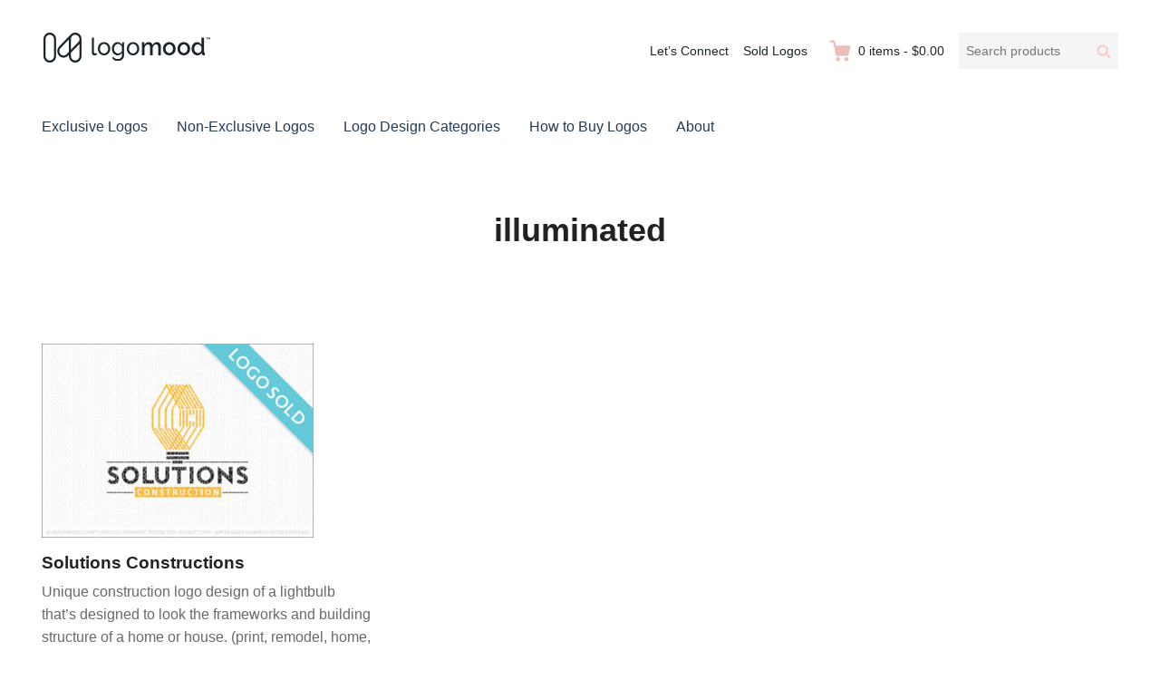

--- FILE ---
content_type: text/html; charset=UTF-8
request_url: https://www.logomood.com/downloads/tag/illuminated/
body_size: 11086
content:
<!DOCTYPE html>
<html lang="en-CA" class="no-js">
<head>
	<meta charset="UTF-8">
	<meta name="viewport" content="width=device-width">
	<link rel="profile" href="http://gmpg.org/xfn/11">
	<link rel="pingback" href="https://www.logomood.com/xmlrpc.php">

	<meta name='robots' content='index, follow, max-image-preview:large, max-snippet:-1, max-video-preview:-1' />

	<!-- This site is optimized with the Yoast SEO plugin v26.8 - https://yoast.com/product/yoast-seo-wordpress/ -->
	<title>illuminated Archives - Buy Premade Readymade Logos for Sale</title>
	<link rel="canonical" href="https://www.logomood.com/downloads/tag/illuminated/" />
	<meta property="og:locale" content="en_US" />
	<meta property="og:type" content="article" />
	<meta property="og:title" content="illuminated Archives - Buy Premade Readymade Logos for Sale" />
	<meta property="og:url" content="https://www.logomood.com/downloads/tag/illuminated/" />
	<meta property="og:site_name" content="Buy Premade Readymade Logos for Sale" />
	<meta property="og:image" content="https://www.logomood.com/wp-content/uploads/2015/07/LogoMoodReadyMadeLogosFBPost.jpg" />
	<meta property="og:image:width" content="1200" />
	<meta property="og:image:height" content="628" />
	<meta property="og:image:type" content="image/jpeg" />
	<meta name="twitter:card" content="summary_large_image" />
	<meta name="twitter:site" content="@LogoMoodLogos" />
	<script type="application/ld+json" class="yoast-schema-graph">{"@context":"https://schema.org","@graph":[{"@type":"CollectionPage","@id":"https://www.logomood.com/downloads/tag/illuminated/","url":"https://www.logomood.com/downloads/tag/illuminated/","name":"illuminated Archives - Buy Premade Readymade Logos for Sale","isPartOf":{"@id":"https://www.logomood.com/#website"},"primaryImageOfPage":{"@id":"https://www.logomood.com/downloads/tag/illuminated/#primaryimage"},"image":{"@id":"https://www.logomood.com/downloads/tag/illuminated/#primaryimage"},"thumbnailUrl":"https://www.logomood.com/wp-content/uploads/edd/2017/06/SolutionsConstrucitonLogoSold.jpg","breadcrumb":{"@id":"https://www.logomood.com/downloads/tag/illuminated/#breadcrumb"},"inLanguage":"en-CA"},{"@type":"ImageObject","inLanguage":"en-CA","@id":"https://www.logomood.com/downloads/tag/illuminated/#primaryimage","url":"https://www.logomood.com/wp-content/uploads/edd/2017/06/SolutionsConstrucitonLogoSold.jpg","contentUrl":"https://www.logomood.com/wp-content/uploads/edd/2017/06/SolutionsConstrucitonLogoSold.jpg","width":648,"height":463,"caption":"Solutions Constructions Logo Sold"},{"@type":"BreadcrumbList","@id":"https://www.logomood.com/downloads/tag/illuminated/#breadcrumb","itemListElement":[{"@type":"ListItem","position":1,"name":"Home","item":"https://www.logomood.com/"},{"@type":"ListItem","position":2,"name":"illuminated"}]},{"@type":"WebSite","@id":"https://www.logomood.com/#website","url":"https://www.logomood.com/","name":"Buy Premade Readymade Logos for Sale","description":"Remade Logo Store for Exclusive Ready-Made Logos","publisher":{"@id":"https://www.logomood.com/#organization"},"potentialAction":[{"@type":"SearchAction","target":{"@type":"EntryPoint","urlTemplate":"https://www.logomood.com/?s={search_term_string}"},"query-input":{"@type":"PropertyValueSpecification","valueRequired":true,"valueName":"search_term_string"}}],"inLanguage":"en-CA"},{"@type":"Organization","@id":"https://www.logomood.com/#organization","name":"Buy Premade Readymade Logos for Sale","url":"https://www.logomood.com/","logo":{"@type":"ImageObject","inLanguage":"en-CA","@id":"https://www.logomood.com/#/schema/logo/image/","url":"https://www.logomood.com/wp-content/uploads/2019/11/LogoMoodLogoFullHeader-1.png","contentUrl":"https://www.logomood.com/wp-content/uploads/2019/11/LogoMoodLogoFullHeader-1.png","width":188,"height":38,"caption":"Buy Premade Readymade Logos for Sale"},"image":{"@id":"https://www.logomood.com/#/schema/logo/image/"},"sameAs":["https://www.facebook.com/LogoMoodLogos/","https://x.com/LogoMoodLogos","https://www.pinterest.com/logomoodlogos/"]}]}</script>
	<!-- / Yoast SEO plugin. -->


<link rel='dns-prefetch' href='//js.stripe.com' />
<link rel="alternate" type="application/rss+xml" title="Buy Premade Readymade Logos for Sale &raquo; Feed" href="https://www.logomood.com/feed/" />
<link rel="alternate" type="application/rss+xml" title="Buy Premade Readymade Logos for Sale &raquo; Comments Feed" href="https://www.logomood.com/comments/feed/" />
<link rel="alternate" type="application/rss+xml" title="Buy Premade Readymade Logos for Sale &raquo; illuminated Download Tag Feed" href="https://www.logomood.com/downloads/tag/illuminated/feed/" />
<style id='wp-img-auto-sizes-contain-inline-css' type='text/css'>
img:is([sizes=auto i],[sizes^="auto," i]){contain-intrinsic-size:3000px 1500px}
/*# sourceURL=wp-img-auto-sizes-contain-inline-css */
</style>
<style id='wp-emoji-styles-inline-css' type='text/css'>

	img.wp-smiley, img.emoji {
		display: inline !important;
		border: none !important;
		box-shadow: none !important;
		height: 1em !important;
		width: 1em !important;
		margin: 0 0.07em !important;
		vertical-align: -0.1em !important;
		background: none !important;
		padding: 0 !important;
	}
/*# sourceURL=wp-emoji-styles-inline-css */
</style>
<style id='wp-block-library-inline-css' type='text/css'>
:root{--wp-block-synced-color:#7a00df;--wp-block-synced-color--rgb:122,0,223;--wp-bound-block-color:var(--wp-block-synced-color);--wp-editor-canvas-background:#ddd;--wp-admin-theme-color:#007cba;--wp-admin-theme-color--rgb:0,124,186;--wp-admin-theme-color-darker-10:#006ba1;--wp-admin-theme-color-darker-10--rgb:0,107,160.5;--wp-admin-theme-color-darker-20:#005a87;--wp-admin-theme-color-darker-20--rgb:0,90,135;--wp-admin-border-width-focus:2px}@media (min-resolution:192dpi){:root{--wp-admin-border-width-focus:1.5px}}.wp-element-button{cursor:pointer}:root .has-very-light-gray-background-color{background-color:#eee}:root .has-very-dark-gray-background-color{background-color:#313131}:root .has-very-light-gray-color{color:#eee}:root .has-very-dark-gray-color{color:#313131}:root .has-vivid-green-cyan-to-vivid-cyan-blue-gradient-background{background:linear-gradient(135deg,#00d084,#0693e3)}:root .has-purple-crush-gradient-background{background:linear-gradient(135deg,#34e2e4,#4721fb 50%,#ab1dfe)}:root .has-hazy-dawn-gradient-background{background:linear-gradient(135deg,#faaca8,#dad0ec)}:root .has-subdued-olive-gradient-background{background:linear-gradient(135deg,#fafae1,#67a671)}:root .has-atomic-cream-gradient-background{background:linear-gradient(135deg,#fdd79a,#004a59)}:root .has-nightshade-gradient-background{background:linear-gradient(135deg,#330968,#31cdcf)}:root .has-midnight-gradient-background{background:linear-gradient(135deg,#020381,#2874fc)}:root{--wp--preset--font-size--normal:16px;--wp--preset--font-size--huge:42px}.has-regular-font-size{font-size:1em}.has-larger-font-size{font-size:2.625em}.has-normal-font-size{font-size:var(--wp--preset--font-size--normal)}.has-huge-font-size{font-size:var(--wp--preset--font-size--huge)}.has-text-align-center{text-align:center}.has-text-align-left{text-align:left}.has-text-align-right{text-align:right}.has-fit-text{white-space:nowrap!important}#end-resizable-editor-section{display:none}.aligncenter{clear:both}.items-justified-left{justify-content:flex-start}.items-justified-center{justify-content:center}.items-justified-right{justify-content:flex-end}.items-justified-space-between{justify-content:space-between}.screen-reader-text{border:0;clip-path:inset(50%);height:1px;margin:-1px;overflow:hidden;padding:0;position:absolute;width:1px;word-wrap:normal!important}.screen-reader-text:focus{background-color:#ddd;clip-path:none;color:#444;display:block;font-size:1em;height:auto;left:5px;line-height:normal;padding:15px 23px 14px;text-decoration:none;top:5px;width:auto;z-index:100000}html :where(.has-border-color){border-style:solid}html :where([style*=border-top-color]){border-top-style:solid}html :where([style*=border-right-color]){border-right-style:solid}html :where([style*=border-bottom-color]){border-bottom-style:solid}html :where([style*=border-left-color]){border-left-style:solid}html :where([style*=border-width]){border-style:solid}html :where([style*=border-top-width]){border-top-style:solid}html :where([style*=border-right-width]){border-right-style:solid}html :where([style*=border-bottom-width]){border-bottom-style:solid}html :where([style*=border-left-width]){border-left-style:solid}html :where(img[class*=wp-image-]){height:auto;max-width:100%}:where(figure){margin:0 0 1em}html :where(.is-position-sticky){--wp-admin--admin-bar--position-offset:var(--wp-admin--admin-bar--height,0px)}@media screen and (max-width:600px){html :where(.is-position-sticky){--wp-admin--admin-bar--position-offset:0px}}

/*# sourceURL=wp-block-library-inline-css */
</style><style id='global-styles-inline-css' type='text/css'>
:root{--wp--preset--aspect-ratio--square: 1;--wp--preset--aspect-ratio--4-3: 4/3;--wp--preset--aspect-ratio--3-4: 3/4;--wp--preset--aspect-ratio--3-2: 3/2;--wp--preset--aspect-ratio--2-3: 2/3;--wp--preset--aspect-ratio--16-9: 16/9;--wp--preset--aspect-ratio--9-16: 9/16;--wp--preset--color--black: #000000;--wp--preset--color--cyan-bluish-gray: #abb8c3;--wp--preset--color--white: #ffffff;--wp--preset--color--pale-pink: #f78da7;--wp--preset--color--vivid-red: #cf2e2e;--wp--preset--color--luminous-vivid-orange: #ff6900;--wp--preset--color--luminous-vivid-amber: #fcb900;--wp--preset--color--light-green-cyan: #7bdcb5;--wp--preset--color--vivid-green-cyan: #00d084;--wp--preset--color--pale-cyan-blue: #8ed1fc;--wp--preset--color--vivid-cyan-blue: #0693e3;--wp--preset--color--vivid-purple: #9b51e0;--wp--preset--gradient--vivid-cyan-blue-to-vivid-purple: linear-gradient(135deg,rgb(6,147,227) 0%,rgb(155,81,224) 100%);--wp--preset--gradient--light-green-cyan-to-vivid-green-cyan: linear-gradient(135deg,rgb(122,220,180) 0%,rgb(0,208,130) 100%);--wp--preset--gradient--luminous-vivid-amber-to-luminous-vivid-orange: linear-gradient(135deg,rgb(252,185,0) 0%,rgb(255,105,0) 100%);--wp--preset--gradient--luminous-vivid-orange-to-vivid-red: linear-gradient(135deg,rgb(255,105,0) 0%,rgb(207,46,46) 100%);--wp--preset--gradient--very-light-gray-to-cyan-bluish-gray: linear-gradient(135deg,rgb(238,238,238) 0%,rgb(169,184,195) 100%);--wp--preset--gradient--cool-to-warm-spectrum: linear-gradient(135deg,rgb(74,234,220) 0%,rgb(151,120,209) 20%,rgb(207,42,186) 40%,rgb(238,44,130) 60%,rgb(251,105,98) 80%,rgb(254,248,76) 100%);--wp--preset--gradient--blush-light-purple: linear-gradient(135deg,rgb(255,206,236) 0%,rgb(152,150,240) 100%);--wp--preset--gradient--blush-bordeaux: linear-gradient(135deg,rgb(254,205,165) 0%,rgb(254,45,45) 50%,rgb(107,0,62) 100%);--wp--preset--gradient--luminous-dusk: linear-gradient(135deg,rgb(255,203,112) 0%,rgb(199,81,192) 50%,rgb(65,88,208) 100%);--wp--preset--gradient--pale-ocean: linear-gradient(135deg,rgb(255,245,203) 0%,rgb(182,227,212) 50%,rgb(51,167,181) 100%);--wp--preset--gradient--electric-grass: linear-gradient(135deg,rgb(202,248,128) 0%,rgb(113,206,126) 100%);--wp--preset--gradient--midnight: linear-gradient(135deg,rgb(2,3,129) 0%,rgb(40,116,252) 100%);--wp--preset--font-size--small: 13px;--wp--preset--font-size--medium: 20px;--wp--preset--font-size--large: 36px;--wp--preset--font-size--x-large: 42px;--wp--preset--spacing--20: 0.44rem;--wp--preset--spacing--30: 0.67rem;--wp--preset--spacing--40: 1rem;--wp--preset--spacing--50: 1.5rem;--wp--preset--spacing--60: 2.25rem;--wp--preset--spacing--70: 3.38rem;--wp--preset--spacing--80: 5.06rem;--wp--preset--shadow--natural: 6px 6px 9px rgba(0, 0, 0, 0.2);--wp--preset--shadow--deep: 12px 12px 50px rgba(0, 0, 0, 0.4);--wp--preset--shadow--sharp: 6px 6px 0px rgba(0, 0, 0, 0.2);--wp--preset--shadow--outlined: 6px 6px 0px -3px rgb(255, 255, 255), 6px 6px rgb(0, 0, 0);--wp--preset--shadow--crisp: 6px 6px 0px rgb(0, 0, 0);}:where(.is-layout-flex){gap: 0.5em;}:where(.is-layout-grid){gap: 0.5em;}body .is-layout-flex{display: flex;}.is-layout-flex{flex-wrap: wrap;align-items: center;}.is-layout-flex > :is(*, div){margin: 0;}body .is-layout-grid{display: grid;}.is-layout-grid > :is(*, div){margin: 0;}:where(.wp-block-columns.is-layout-flex){gap: 2em;}:where(.wp-block-columns.is-layout-grid){gap: 2em;}:where(.wp-block-post-template.is-layout-flex){gap: 1.25em;}:where(.wp-block-post-template.is-layout-grid){gap: 1.25em;}.has-black-color{color: var(--wp--preset--color--black) !important;}.has-cyan-bluish-gray-color{color: var(--wp--preset--color--cyan-bluish-gray) !important;}.has-white-color{color: var(--wp--preset--color--white) !important;}.has-pale-pink-color{color: var(--wp--preset--color--pale-pink) !important;}.has-vivid-red-color{color: var(--wp--preset--color--vivid-red) !important;}.has-luminous-vivid-orange-color{color: var(--wp--preset--color--luminous-vivid-orange) !important;}.has-luminous-vivid-amber-color{color: var(--wp--preset--color--luminous-vivid-amber) !important;}.has-light-green-cyan-color{color: var(--wp--preset--color--light-green-cyan) !important;}.has-vivid-green-cyan-color{color: var(--wp--preset--color--vivid-green-cyan) !important;}.has-pale-cyan-blue-color{color: var(--wp--preset--color--pale-cyan-blue) !important;}.has-vivid-cyan-blue-color{color: var(--wp--preset--color--vivid-cyan-blue) !important;}.has-vivid-purple-color{color: var(--wp--preset--color--vivid-purple) !important;}.has-black-background-color{background-color: var(--wp--preset--color--black) !important;}.has-cyan-bluish-gray-background-color{background-color: var(--wp--preset--color--cyan-bluish-gray) !important;}.has-white-background-color{background-color: var(--wp--preset--color--white) !important;}.has-pale-pink-background-color{background-color: var(--wp--preset--color--pale-pink) !important;}.has-vivid-red-background-color{background-color: var(--wp--preset--color--vivid-red) !important;}.has-luminous-vivid-orange-background-color{background-color: var(--wp--preset--color--luminous-vivid-orange) !important;}.has-luminous-vivid-amber-background-color{background-color: var(--wp--preset--color--luminous-vivid-amber) !important;}.has-light-green-cyan-background-color{background-color: var(--wp--preset--color--light-green-cyan) !important;}.has-vivid-green-cyan-background-color{background-color: var(--wp--preset--color--vivid-green-cyan) !important;}.has-pale-cyan-blue-background-color{background-color: var(--wp--preset--color--pale-cyan-blue) !important;}.has-vivid-cyan-blue-background-color{background-color: var(--wp--preset--color--vivid-cyan-blue) !important;}.has-vivid-purple-background-color{background-color: var(--wp--preset--color--vivid-purple) !important;}.has-black-border-color{border-color: var(--wp--preset--color--black) !important;}.has-cyan-bluish-gray-border-color{border-color: var(--wp--preset--color--cyan-bluish-gray) !important;}.has-white-border-color{border-color: var(--wp--preset--color--white) !important;}.has-pale-pink-border-color{border-color: var(--wp--preset--color--pale-pink) !important;}.has-vivid-red-border-color{border-color: var(--wp--preset--color--vivid-red) !important;}.has-luminous-vivid-orange-border-color{border-color: var(--wp--preset--color--luminous-vivid-orange) !important;}.has-luminous-vivid-amber-border-color{border-color: var(--wp--preset--color--luminous-vivid-amber) !important;}.has-light-green-cyan-border-color{border-color: var(--wp--preset--color--light-green-cyan) !important;}.has-vivid-green-cyan-border-color{border-color: var(--wp--preset--color--vivid-green-cyan) !important;}.has-pale-cyan-blue-border-color{border-color: var(--wp--preset--color--pale-cyan-blue) !important;}.has-vivid-cyan-blue-border-color{border-color: var(--wp--preset--color--vivid-cyan-blue) !important;}.has-vivid-purple-border-color{border-color: var(--wp--preset--color--vivid-purple) !important;}.has-vivid-cyan-blue-to-vivid-purple-gradient-background{background: var(--wp--preset--gradient--vivid-cyan-blue-to-vivid-purple) !important;}.has-light-green-cyan-to-vivid-green-cyan-gradient-background{background: var(--wp--preset--gradient--light-green-cyan-to-vivid-green-cyan) !important;}.has-luminous-vivid-amber-to-luminous-vivid-orange-gradient-background{background: var(--wp--preset--gradient--luminous-vivid-amber-to-luminous-vivid-orange) !important;}.has-luminous-vivid-orange-to-vivid-red-gradient-background{background: var(--wp--preset--gradient--luminous-vivid-orange-to-vivid-red) !important;}.has-very-light-gray-to-cyan-bluish-gray-gradient-background{background: var(--wp--preset--gradient--very-light-gray-to-cyan-bluish-gray) !important;}.has-cool-to-warm-spectrum-gradient-background{background: var(--wp--preset--gradient--cool-to-warm-spectrum) !important;}.has-blush-light-purple-gradient-background{background: var(--wp--preset--gradient--blush-light-purple) !important;}.has-blush-bordeaux-gradient-background{background: var(--wp--preset--gradient--blush-bordeaux) !important;}.has-luminous-dusk-gradient-background{background: var(--wp--preset--gradient--luminous-dusk) !important;}.has-pale-ocean-gradient-background{background: var(--wp--preset--gradient--pale-ocean) !important;}.has-electric-grass-gradient-background{background: var(--wp--preset--gradient--electric-grass) !important;}.has-midnight-gradient-background{background: var(--wp--preset--gradient--midnight) !important;}.has-small-font-size{font-size: var(--wp--preset--font-size--small) !important;}.has-medium-font-size{font-size: var(--wp--preset--font-size--medium) !important;}.has-large-font-size{font-size: var(--wp--preset--font-size--large) !important;}.has-x-large-font-size{font-size: var(--wp--preset--font-size--x-large) !important;}
/*# sourceURL=global-styles-inline-css */
</style>

<style id='classic-theme-styles-inline-css' type='text/css'>
/*! This file is auto-generated */
.wp-block-button__link{color:#fff;background-color:#32373c;border-radius:9999px;box-shadow:none;text-decoration:none;padding:calc(.667em + 2px) calc(1.333em + 2px);font-size:1.125em}.wp-block-file__button{background:#32373c;color:#fff;text-decoration:none}
/*# sourceURL=/wp-includes/css/classic-themes.min.css */
</style>
<link rel='stylesheet' id='edd-blocks-css' href='https://www.logomood.com/wp-content/plugins/easy-digital-downloads-pro/includes/blocks/assets/css/edd-blocks.css?ver=3.6.4' type='text/css' media='all' />
<link rel='stylesheet' id='vfb-pro-css' href='https://www.logomood.com/wp-content/plugins/vfb-pro/public/assets/css/vfb-style.min.css?ver=2019.05.10' type='text/css' media='all' />
<style id='vfb-pro-inline-css' type='text/css'>
#vfbp-form-3 {font-family: Arial, 'Helvetica Neue', Helvetica, sans-serif;font-size: 20px;}#vfbp-form-3.vfbp-form label {font-weight: bold;margin-bottom: 5px;color: #e3c0ba;}#vfbp-form-3.vfbp-form .vfb-radio label,#vfbp-form-3.vfbp-form .vfb-checkbox label,#vfbp-form-3.vfbp-form label.vfb-address-label {font-weight: normal;}#vfbp-form-3.vfbp-form .vfb-radio label {margin:0;}#vfbp-form-3.vfbp-form .vfb-form-control {color: #333b41;background-color: #ffffff;border: 1px solid #d6d6d6;border-radius: 1px;}#vfbp-form-3.vfbp-form .vfb-form-control:focus {border-color: #f7f7f7;box-shadow: none;}#vfbp-form-3.vfbp-form .vfb-form-control::-moz-placeholder {color: #d3dbdc;}#vfbp-form-3.vfbp-form .vfb-form-control::-webkit-input-placeholder {color: #d3dbdc;}#vfbp-form-3.vfbp-form .vfb-form-control:-ms-input-placeholder {color: #d3dbdc;}#vfbp-form-3.vfbp-form .vfb-help-block {color: #333b41;margin: 5px 0px;padding: 5px 0px;}#vfbp-form-3.vfbp-form .vfb-has-error .vfb-help-block,#vfbp-form-3.vfbp-form .vfb-has-error .vfb-control-label,#vfbp-form-3.vfbp-form .vfb-help-block .parsley-required {color: #000000;}#vfbp-form-3.vfbp-form .vfb-has-error .vfb-form-control {border-color: #000000;}#vfbp-form-3.vfbp-form .vfb-has-success .vfb-help-block,#vfbp-form-3.vfbp-form .vfb-has-success .vfb-control-label {color: #000000;}#vfbp-form-3.vfbp-form .vfb-has-success .vfb-form-control {border-color: #000000;}#vfbp-form-3.vfbp-form .btn-primary {color: #fff;background-color: #e3c0ba;font-size: 14px;font-weight: normal;border: 1px none #000000;border-radius: 0px;}#vfbp-form-3.vfbp-form .btn-primary:hover {color: #fff;background-color: #333b41;border-color: #000000;}#vfbp-form-3.vfbp-form .vfb-well {background-color: #f5f5f5;border: 1px solid #000000;border-radius: 4px;margin: 20px 0px;padding: 19px 19px;}
/*# sourceURL=vfb-pro-inline-css */
</style>
<link rel='stylesheet' id='edd-rvi-css' href='https://www.logomood.com/wp-content/plugins/edd-recently-viewed-items/style.css?ver=1.0.3' type='text/css' media='all' />
<link rel='stylesheet' id='themedd-css' href='https://www.logomood.com/wp-content/themes/themedd/style.css?ver=6.9' type='text/css' media='all' />
<link rel='stylesheet' id='themedd-child-css' href='https://www.logomood.com/wp-content/themes/themedd-child/style.css?ver=1.0.0' type='text/css' media='all' />
<style id='kadence-blocks-global-variables-inline-css' type='text/css'>
:root {--global-kb-font-size-sm:clamp(0.8rem, 0.73rem + 0.217vw, 0.9rem);--global-kb-font-size-md:clamp(1.1rem, 0.995rem + 0.326vw, 1.25rem);--global-kb-font-size-lg:clamp(1.75rem, 1.576rem + 0.543vw, 2rem);--global-kb-font-size-xl:clamp(2.25rem, 1.728rem + 1.63vw, 3rem);--global-kb-font-size-xxl:clamp(2.5rem, 1.456rem + 3.26vw, 4rem);--global-kb-font-size-xxxl:clamp(2.75rem, 0.489rem + 7.065vw, 6rem);}:root {--global-palette1: #3182CE;--global-palette2: #2B6CB0;--global-palette3: #1A202C;--global-palette4: #2D3748;--global-palette5: #4A5568;--global-palette6: #718096;--global-palette7: #EDF2F7;--global-palette8: #F7FAFC;--global-palette9: #ffffff;}
/*# sourceURL=kadence-blocks-global-variables-inline-css */
</style>
<script type="text/javascript" src="https://www.logomood.com/wp-includes/js/jquery/jquery.min.js?ver=3.7.1" id="jquery-core-js"></script>
<script type="text/javascript" src="https://www.logomood.com/wp-includes/js/jquery/jquery-migrate.min.js?ver=3.4.1" id="jquery-migrate-js"></script>
<script type="text/javascript" src="https://js.stripe.com/v3/?ver=v3" id="sandhills-stripe-js-v3-js"></script>
<link rel="https://api.w.org/" href="https://www.logomood.com/wp-json/" /><link rel="alternate" title="JSON" type="application/json" href="https://www.logomood.com/wp-json/wp/v2/edd-tags/6524" /><link rel="EditURI" type="application/rsd+xml" title="RSD" href="https://www.logomood.com/xmlrpc.php?rsd" />
<meta name="generator" content="WordPress 6.9" />
<meta name="generator" content="Easy Digital Downloads v3.6.4" />
<meta name="generator" content="EDD CFM v2.3.0" />

					<style id="themedd-custom-css" type="text/css">
			.site-description { color:#a2a2a2;}a { color:#d8a19c;}a:hover { color:#344d68;}#masthead { background-color:#ffffff;}.main-navigation a { color:#243b53;}.main-navigation li:hover > a, .main-navigation li.focus > a { color:#eabfb9;}.main-navigation .current-menu-item > a, .main-navigation .current_page_ancestor > a, .main-navigation .current_page_ancestor > a:hover, .main-navigation li.current_page_ancestor:hover > a { color:#eabfb9;}.main-navigation ul ul li, .main-navigation ul ul { background:#1b252a;}.main-navigation .sub-menu a { color:#ffffff;}.main-navigation .sub-menu li:hover > a, .main-navigation .sub-menu li.focus > a { color:#ffffff;}.main-navigation .sub-menu .current-menu-item a { color:#ffffff;}.main-navigation .sub-menu .current-menu-item a:hover { color:#ffffff;}#site-header-secondary-menu a { color:#1b252a;}#site-header-secondary-menu a:hover { color:#7f7f7f;}.navCart-mobile .navCart-icon { fill:#ffc5be;}.navCart-icon { fill:#eabfb9;}.button, button, input[type="submit"], #submit { background:#344d68; border-color: #344d68; }.button:hover, .button:focus, button:hover, input[type="submit"]:hover, #submit:hover { background:#eabfb9; border-color: #eabfb9; }.button, button, input[type="submit"], #submit { color:#ffffff; }.button:hover, button:hover, input[type="submit"]:hover, #submit:hover { color:#ffffff; }.site-header-menu .search-form .search-field, .site-header-menu .search-form .search-submit { background:#f5f5f5; }.site-header-menu .search-form .search-field { color:#696969; }.site-header-menu .search-form .search-submit svg * { stroke:#ffc5be; }#menu-toggle { background:#1b252a; border-color: #1b252a; }#menu-toggle { color:#ffffff; }#mobile-menu a, #mobile-menu .current-menu-item > a, .dropdown-toggle, .dropdown-toggle:hover  { color:#1b252a; }#mobile-menu .search-form .search-field, #mobile-menu .search-form .search-submit { background:#f5f5f5; }#mobile-menu .search-form .search-field { color:#696969; }#mobile-menu .search-form .search-submit svg * { stroke:#ffc5be; }.site-footer { background-color:#f7f7f7; }.site-footer { color:#1b252a; }.site-footer a { color:#1b252a; }.site-footer a:hover { color:#919191; }.site-footer h1, .site-footer h2, .site-footer h3, .site-footer h4, .site-footer h5, .site-footer h6 { color:#222222; }.site-info { color:#a2a2a2; }		</style>
		
	
	<style type="text/css" id="themedd-header-css">
		.site-branding .site-title,
	.site-description {
		clip: rect(1px, 1px, 1px, 1px);
		position: absolute;
	}
		</style>

	<link rel="icon" href="https://www.logomood.com/wp-content/uploads/2019/11/LogoMoodIcon.jpg" sizes="32x32" />
<link rel="icon" href="https://www.logomood.com/wp-content/uploads/2019/11/LogoMoodIcon.jpg" sizes="192x192" />
<link rel="apple-touch-icon" href="https://www.logomood.com/wp-content/uploads/2019/11/LogoMoodIcon.jpg" />
<meta name="msapplication-TileImage" content="https://www.logomood.com/wp-content/uploads/2019/11/LogoMoodIcon.jpg" />
		<style type="text/css" id="wp-custom-css">
			.edd_download_image,
.edd-download .post-thumbnail {
    background: #FFFFFF;
/* The background color for the download grid and single download page */
}

.edd_download_image {
	width: 85%;
}

.edd_download_image img {
    top: 0.5rem;
    position: relative;
    transition: 0.1s top ease-out;
}

.edd_download_image a:hover img { 
    top: 0;
		box-shadow: 0 2px 2px 0 rgba(0, 0, 0, 0.1), 0 2px 10px 0 rgba(0, 0, 0, 0.10);
}

#isa-related-downloads img,
#edd-related-downloads-widget img {
  	max-width: 220px;
}

#isa-related-downloads ul {
    margin:0
}

.eddsw-form-container {
	margin-bottom: 50px
}

.alignfull {
margin: 32px calc(50% - 50vw);
max-width: 100vw;
width: 100vw;
}

.page-title {
display: none;
}		</style>
		
<!-- Global site tag (gtag.js) - Google Analytics -->
<script async src="https://www.googletagmanager.com/gtag/js?id=G-ZYTDQHJTZD"></script>
<script>
  window.dataLayer = window.dataLayer || [];
  function gtag(){dataLayer.push(arguments);}
  gtag('js', new Date());

  gtag('config', 'G-ZYTDQHJTZD');
</script>


</head>

<body class="archive tax-download_tag term-illuminated term-6524 wp-custom-logo wp-theme-themedd wp-child-theme-themedd-child edd-js-none no-sidebar layout-full-width edd-empty-cart">


<div id="page" class="hfeed site">

		<a class="skip-link screen-reader-text" href="#content">Skip to content</a>
    <header id="masthead" class="site-header" role="banner">
            <div class="site-header-main">
            <div class="site-header-wrap between-xs">
            <div id="menu-toggle-wrap">
        <button id="menu-toggle" class="menu-toggle">Menu</button>
    </div>
<div class="mobile-navigation"><ul id="mobile-menu" class="menu"><li class="menu-item menu-item-search">        <form role="search" method="get" class="search-form" action="https://www.logomood.com/">
            <label for="search-form-6976a2602004b">
                <span class="screen-reader-text">Search products:</span>
                <input type="search" id="search-form-6976a2602004b" class="search-field" placeholder="Search products" value="" name="s" />
            </label>
            
                        <button type="submit" class="search-submit"><span class="screen-reader-text">Search</span>        <svg width="16" height="16" viewBox="0 0 16 16" version="1.1" xmlns="http://www.w3.org/2000/svg" xmlns:xlink="http://www.w3.org/1999/xlink" xml:space="preserve" style="fill-rule:evenodd;clip-rule:evenodd;stroke-linejoin:round;stroke-miterlimit:10;">
            <g>
                <circle cx="6.607" cy="6.607" r="5.201" style="fill:none;stroke-width:2px;"/>
                <path d="M10.284,10.284L14.408,14.408" style="fill:none;stroke-width:2px;stroke-linecap:round;"/>
            </g>
        </svg>
    </button>
            
                        <input type="hidden" name="post_type" value="download" />
            
        </form>
        
        </li>    
                        <li class="nav-action checkout menu-item">
                
                <a class="navCart navCart-mobile" href="https://www.logomood.com/checkout/">
    
                            <div class="navCart-icon">
            <svg width="24" height="24" viewBox="0 0 24 24" xmlns="http://www.w3.org/2000/svg" fill-rule="evenodd" clip-rule="evenodd" stroke-linejoin="round" stroke-miterlimit="1.414"><path fill="none" d="M0 0h24v24H0z"/><path d="M5.1.5c.536 0 1 .37 1.12.89l1.122 4.86H22.35c.355 0 .688.163.906.442.217.28.295.644.21.986l-2.3 9.2c-.128.513-.588.872-1.116.872H8.55c-.536 0-1-.37-1.12-.89L4.185 2.8H.5V.5h4.6z" fill-rule="nonzero"/><circle cx="6" cy="20" r="2" transform="matrix(-1.14998 0 0 1.14998 25.8 -1.8)"/><circle cx="14" cy="20" r="2" transform="matrix(-1.14998 0 0 1.14998 25.8 -1.8)"/></svg>
        </div>
        <span class="navCart-cartQuantityAndTotal">        <span class="navCart-quantity"><span class="edd-cart-quantity">0</span><span class="navCart-quantityText"> items</span></span>
                <span class="navCart-total"><span class="navCart-cartTotalSeparator"> - </span><span class="navCart-cartTotalAmount">&#36;0.00</span></span>
        </span>    
                </a>
                        </li>
                
        <li id="menu-item-15627" class="menu-item menu-item-type-post_type menu-item-object-page menu-item-15627"><a href="https://www.logomood.com/exclusive-readymade-logos/">Exclusive Logos</a></li>
<li id="menu-item-15792" class="menu-item menu-item-type-post_type menu-item-object-page menu-item-15792"><a href="https://www.logomood.com/non-exclusive-readymade-logos/">Non-Exclusive Logos</a></li>
<li id="menu-item-15628" class="menu-item menu-item-type-post_type menu-item-object-page menu-item-15628"><a href="https://www.logomood.com/logo-design-categories/">Logo Design Categories</a></li>
<li id="menu-item-15629" class="menu-item menu-item-type-post_type menu-item-object-page menu-item-15629"><a href="https://www.logomood.com/how-to-buy-logos/">How to Buy Logos</a></li>
<li id="menu-item-15630" class="menu-item menu-item-type-post_type menu-item-object-page menu-item-15630"><a href="https://www.logomood.com/about/">About LogoMood</a></li>
<li id="menu-item-15633" class="menu-item menu-item-type-post_type menu-item-object-page menu-item-15633"><a href="https://www.logomood.com/sold-logos/">Sold Logos</a></li>
<li id="menu-item-15631" class="menu-item menu-item-type-post_type menu-item-object-page menu-item-15631"><a href="https://www.logomood.com/lets-connect/">Contant Us</a></li>
</ul></div>
	<div class="site-branding center-xs start-sm">
        
        <a href="https://www.logomood.com/" class="custom-logo-link" rel="home"><img width="188" height="38" src="https://www.logomood.com/wp-content/uploads/2019/11/LogoMoodLogoFullHeader-1.png" class="custom-logo" alt="LogoMood Readymade Exclusive Logos For Sale" decoding="async" /></a>
                    <p class="site-title">
                <a href="https://www.logomood.com/" rel="home">
                                        <span>Buy Premade Readymade Logos for Sale</span>
                                    </a>
            </p>
        
                    <p class="site-description">Remade Logo Store for Exclusive Ready-Made Logos</p>
        
        
    </div>

		<div id="site-header-secondary-menu" class="site-header-menu">
            <nav id="secondary-navigation" class="secondary-navigation" role="navigation">
        <ul id="secondary-menu" class="menu"><li id="menu-item-14575" class="menu-item menu-item-type-post_type menu-item-object-page menu-item-14575"><a href="https://www.logomood.com/lets-connect/">Let’s Connect</a></li>
<li id="menu-item-14917" class="menu-item menu-item-type-post_type menu-item-object-page menu-item-14917"><a href="https://www.logomood.com/sold-logos/">Sold Logos</a></li>
</ul>    </nav>
        
                
                <a class="navCart empty" href="https://www.logomood.com/checkout/">
    
                            <div class="navCart-icon">
            <svg width="24" height="24" viewBox="0 0 24 24" xmlns="http://www.w3.org/2000/svg" fill-rule="evenodd" clip-rule="evenodd" stroke-linejoin="round" stroke-miterlimit="1.414"><path fill="none" d="M0 0h24v24H0z"/><path d="M5.1.5c.536 0 1 .37 1.12.89l1.122 4.86H22.35c.355 0 .688.163.906.442.217.28.295.644.21.986l-2.3 9.2c-.128.513-.588.872-1.116.872H8.55c-.536 0-1-.37-1.12-.89L4.185 2.8H.5V.5h4.6z" fill-rule="nonzero"/><circle cx="6" cy="20" r="2" transform="matrix(-1.14998 0 0 1.14998 25.8 -1.8)"/><circle cx="14" cy="20" r="2" transform="matrix(-1.14998 0 0 1.14998 25.8 -1.8)"/></svg>
        </div>
        <span class="navCart-cartQuantityAndTotal">        <span class="navCart-quantity"><span class="edd-cart-quantity">0</span><span class="navCart-quantityText"> items</span></span>
                <span class="navCart-total"><span class="navCart-cartTotalSeparator"> - </span><span class="navCart-cartTotalAmount">&#36;0.00</span></span>
        </span>    
                </a>
                
                <form role="search" method="get" class="search-form" action="https://www.logomood.com/">
            <label for="search-form-6976a26020b84">
                <span class="screen-reader-text">Search products:</span>
                <input type="search" id="search-form-6976a26020b84" class="search-field" placeholder="Search products" value="" name="s" />
            </label>
            
                        <button type="submit" class="search-submit"><span class="screen-reader-text">Search</span>        <svg width="16" height="16" viewBox="0 0 16 16" version="1.1" xmlns="http://www.w3.org/2000/svg" xmlns:xlink="http://www.w3.org/1999/xlink" xml:space="preserve" style="fill-rule:evenodd;clip-rule:evenodd;stroke-linejoin:round;stroke-miterlimit:10;">
            <g>
                <circle cx="6.607" cy="6.607" r="5.201" style="fill:none;stroke-width:2px;"/>
                <path d="M10.284,10.284L14.408,14.408" style="fill:none;stroke-width:2px;stroke-linecap:round;"/>
            </g>
        </svg>
    </button>
            
                        <input type="hidden" name="post_type" value="download" />
            
        </form>
        
            </div>
        </div>

		<div id="site-header-menu" class="site-header-menu">
	    	<nav id="site-navigation" class="main-navigation" role="navigation">
	            <ul id="primary-menu" class="primary-menu menu"><li id="menu-item-45" class="menu-item menu-item-type-post_type menu-item-object-page menu-item-45"><a href="https://www.logomood.com/exclusive-readymade-logos/">Exclusive Logos</a></li>
<li id="menu-item-15793" class="menu-item menu-item-type-post_type menu-item-object-page menu-item-15793"><a href="https://www.logomood.com/non-exclusive-readymade-logos/">Non-Exclusive Logos</a></li>
<li id="menu-item-14791" class="menu-item menu-item-type-post_type menu-item-object-page menu-item-14791"><a href="https://www.logomood.com/logo-design-categories/">Logo Design Categories</a></li>
<li id="menu-item-7296" class="menu-item menu-item-type-post_type menu-item-object-page menu-item-7296"><a href="https://www.logomood.com/how-to-buy-logos/">How to Buy Logos</a></li>
<li id="menu-item-14567" class="menu-item menu-item-type-post_type menu-item-object-page menu-item-14567"><a href="https://www.logomood.com/about/">About</a></li>
</ul>	    	</nav>
	    </div>

        </div>
    </header>

	<div id="content" class="site-content">

	
		<header class="page-header pv-xs-2 pv-sm-3 pv-lg-4 center-xs">
						<div class="wrapper">
								<h1 class="download-title">
											illuminated									</h1>
							</div>
					</header>

	
<div class="content-wrapper">

	<main id="main" class="site-main" role="main">

		
			<div class="edd_downloads_list edd_download_columns_3 has-price has-excerpt has-buy-button has-thumbnails">

			
				
<div class="edd_download eddDownloadMeta-afterTitle" id="edd_download_8476">

	<div class="edd_download_inner">

			<div class="edd_download_image">
		<a href="https://www.logomood.com/downloads/solutions-constructions/">
			<img width="300" height="214" src="https://www.logomood.com/wp-content/uploads/edd/2017/06/SolutionsConstrucitonLogoSold-300x214.jpg" class="attachment-thumbnail size-thumbnail wp-post-image" alt="Solutions Constructions Logo Sold" decoding="async" fetchpriority="high" srcset="https://www.logomood.com/wp-content/uploads/edd/2017/06/SolutionsConstrucitonLogoSold-300x214.jpg 300w, https://www.logomood.com/wp-content/uploads/edd/2017/06/SolutionsConstrucitonLogoSold.jpg 648w" sizes="(max-width: 300px) 100vw, 300px" />		</a>
	</div>
<h3 class="edd_download_title"><a href="https://www.logomood.com/downloads/solutions-constructions/">Solutions Constructions</a></h3>

<div class="edd_download_excerpt">
	<p>Unique construction logo design of a lightbulb that&#8217;s designed to look the frameworks and building structure of a home or house. (print, remodel, home, mansion, builder, blueprint, modern, sketch, Realestate, &hellip; </p>
<p class="link-more"><a href="https://www.logomood.com/downloads/solutions-constructions/" class="more-link">Continue reading<span class="screen-reader-text"> &#8220;Solutions Constructions&#8221;</span></a></p>
</div>

	<div class="downloadFooter">
		<span class="edd_price" id="edd_price_8476">&#36;450.00</span><div class="edd_download_buy_button">
	<form id="edd_purchase_8476" class="edd_download_purchase_form"><div class="edd_purchase_submit_wrapper"><div class="edd-add-to-cart button  edd-submit">Logo Sold</div></div></form></div>
	</div>
	
	
	</div>
</div>

			
			
		
	
			</div>

				</main>

</div>


	
	</div>

	
	<footer id="colophon" class="site-footer" role="contentinfo">
		
		
				<section class="footer-widgets container wrapper columns-4">
			<div class="row">
			
							<div class="col-xs-12 col-sm-6 col-lg-3 footer-widget widget-column footer-widget-1">
					<section id="media_image-2" class="widget widget_media_image"><img width="300" height="300" src="https://www.logomood.com/wp-content/uploads/2019/11/LogoMoodFooterGraphic-300x300.png" class="image wp-image-14583  attachment-medium size-medium" alt="" style="max-width: 100%; height: auto;" decoding="async" loading="lazy" /></section>				</div>
								<div class="col-xs-12 col-sm-6 col-lg-3 footer-widget widget-column footer-widget-2">
					<section id="text-17" class="widget widget_text"><h2 class="widget-title">LOGOMOOD</h2>			<div class="textwidget"><p>LogoMood readymade logo marketplace. Buy affordable premade logo designs online. Wide variety of exclusive &amp; unique premium readymade logos for sale to capture the logo mood that you&#8217;re seeking for your business.</p>
</div>
		</section>				</div>
								<div class="col-xs-12 col-sm-6 col-lg-3 footer-widget widget-column footer-widget-3">
					<section id="nav_menu-2" class="widget widget_nav_menu"><h2 class="widget-title">CATEGORIES</h2><div class="menu-footer-container"><ul id="menu-footer" class="menu"><li id="menu-item-14573" class="menu-item menu-item-type-post_type menu-item-object-page menu-item-14573"><a href="https://www.logomood.com/about/">About LogoMood</a></li>
<li id="menu-item-14570" class="menu-item menu-item-type-post_type menu-item-object-page menu-item-14570"><a href="https://www.logomood.com/how-to-buy-logos/">How to Buy Logos</a></li>
<li id="menu-item-14574" class="menu-item menu-item-type-post_type menu-item-object-page menu-item-14574"><a href="https://www.logomood.com/exclusive-readymade-logos/">Logo Store</a></li>
<li id="menu-item-14569" class="menu-item menu-item-type-post_type menu-item-object-page menu-item-14569"><a href="https://www.logomood.com/lets-connect/">Let&#8217;s Connect</a></li>
<li id="menu-item-14571" class="menu-item menu-item-type-post_type menu-item-object-page menu-item-privacy-policy menu-item-14571"><a rel="privacy-policy" href="https://www.logomood.com/privacy-policy/">Privacy Policy</a></li>
<li id="menu-item-14572" class="menu-item menu-item-type-post_type menu-item-object-page menu-item-14572"><a href="https://www.logomood.com/legal-terms-conditions/">Legal Terms &#038; Conditions</a></li>
</ul></div></section>				</div>
								<div class="col-xs-12 col-sm-6 col-lg-3 footer-widget widget-column footer-widget-4">
					<section id="text-18" class="widget widget_text">			<div class="textwidget"></div>
		</section>				</div>
				
						</div>
		</section>
		
		
		<section class="site-info wrapper">
			<p>Copyright &copy; 2026 Buy Premade Readymade Logos for Sale</p>	</section>
		</footer>

</div>

<script type="speculationrules">
{"prefetch":[{"source":"document","where":{"and":[{"href_matches":"/*"},{"not":{"href_matches":["/wp-*.php","/wp-admin/*","/wp-content/uploads/*","/wp-content/*","/wp-content/plugins/*","/wp-content/themes/themedd-child/*","/wp-content/themes/themedd/*","/*\\?(.+)","/checkout/*"]}},{"not":{"selector_matches":"a[rel~=\"nofollow\"]"}},{"not":{"selector_matches":".no-prefetch, .no-prefetch a"}}]},"eagerness":"conservative"}]}
</script>
	<style>.edd-js-none .edd-has-js, .edd-js .edd-no-js, body.edd-js input.edd-no-js { display: none; }</style>
	<script>/* <![CDATA[ */(function(){var c = document.body.classList;c.remove('edd-js-none');c.add('edd-js');})();/* ]]> */</script>
	<script type="text/javascript" id="edd-ajax-js-extra">
/* <![CDATA[ */
var edd_scripts = {"ajaxurl":"https://www.logomood.com/wp-admin/admin-ajax.php","position_in_cart":"","has_purchase_links":"0","already_in_cart_message":"You have already added this item to your cart","empty_cart_message":"Your cart is empty","loading":"Loading","select_option":"Please select an option","is_checkout":"0","default_gateway":"stripe","redirect_to_checkout":"0","checkout_page":"https://www.logomood.com/checkout/","permalinks":"1","quantities_enabled":"","taxes_enabled":"0","current_page":"8476"};
//# sourceURL=edd-ajax-js-extra
/* ]]> */
</script>
<script type="text/javascript" src="https://www.logomood.com/wp-content/plugins/easy-digital-downloads-pro/assets/build/js/frontend/edd-ajax.js?ver=3.6.4" id="edd-ajax-js"></script>
<script type="text/javascript" id="themedd-js-js-extra">
/* <![CDATA[ */
var screenReaderText = {"expand":"\u003Cspan class=\"screen-reader-text\"\u003Eexpand child menu\u003C/span\u003E","collapse":"\u003Cspan class=\"screen-reader-text\"\u003Ecollapse child menu\u003C/span\u003E"};
var cartQuantityText = {"singular":"item","plural":"items"};
//# sourceURL=themedd-js-js-extra
/* ]]> */
</script>
<script type="text/javascript" src="https://www.logomood.com/wp-content/themes/themedd/assets/js/themedd.min.js?ver=1.0.8" id="themedd-js-js"></script>
<script id="wp-emoji-settings" type="application/json">
{"baseUrl":"https://s.w.org/images/core/emoji/17.0.2/72x72/","ext":".png","svgUrl":"https://s.w.org/images/core/emoji/17.0.2/svg/","svgExt":".svg","source":{"concatemoji":"https://www.logomood.com/wp-includes/js/wp-emoji-release.min.js?ver=6.9"}}
</script>
<script type="module">
/* <![CDATA[ */
/*! This file is auto-generated */
const a=JSON.parse(document.getElementById("wp-emoji-settings").textContent),o=(window._wpemojiSettings=a,"wpEmojiSettingsSupports"),s=["flag","emoji"];function i(e){try{var t={supportTests:e,timestamp:(new Date).valueOf()};sessionStorage.setItem(o,JSON.stringify(t))}catch(e){}}function c(e,t,n){e.clearRect(0,0,e.canvas.width,e.canvas.height),e.fillText(t,0,0);t=new Uint32Array(e.getImageData(0,0,e.canvas.width,e.canvas.height).data);e.clearRect(0,0,e.canvas.width,e.canvas.height),e.fillText(n,0,0);const a=new Uint32Array(e.getImageData(0,0,e.canvas.width,e.canvas.height).data);return t.every((e,t)=>e===a[t])}function p(e,t){e.clearRect(0,0,e.canvas.width,e.canvas.height),e.fillText(t,0,0);var n=e.getImageData(16,16,1,1);for(let e=0;e<n.data.length;e++)if(0!==n.data[e])return!1;return!0}function u(e,t,n,a){switch(t){case"flag":return n(e,"\ud83c\udff3\ufe0f\u200d\u26a7\ufe0f","\ud83c\udff3\ufe0f\u200b\u26a7\ufe0f")?!1:!n(e,"\ud83c\udde8\ud83c\uddf6","\ud83c\udde8\u200b\ud83c\uddf6")&&!n(e,"\ud83c\udff4\udb40\udc67\udb40\udc62\udb40\udc65\udb40\udc6e\udb40\udc67\udb40\udc7f","\ud83c\udff4\u200b\udb40\udc67\u200b\udb40\udc62\u200b\udb40\udc65\u200b\udb40\udc6e\u200b\udb40\udc67\u200b\udb40\udc7f");case"emoji":return!a(e,"\ud83e\u1fac8")}return!1}function f(e,t,n,a){let r;const o=(r="undefined"!=typeof WorkerGlobalScope&&self instanceof WorkerGlobalScope?new OffscreenCanvas(300,150):document.createElement("canvas")).getContext("2d",{willReadFrequently:!0}),s=(o.textBaseline="top",o.font="600 32px Arial",{});return e.forEach(e=>{s[e]=t(o,e,n,a)}),s}function r(e){var t=document.createElement("script");t.src=e,t.defer=!0,document.head.appendChild(t)}a.supports={everything:!0,everythingExceptFlag:!0},new Promise(t=>{let n=function(){try{var e=JSON.parse(sessionStorage.getItem(o));if("object"==typeof e&&"number"==typeof e.timestamp&&(new Date).valueOf()<e.timestamp+604800&&"object"==typeof e.supportTests)return e.supportTests}catch(e){}return null}();if(!n){if("undefined"!=typeof Worker&&"undefined"!=typeof OffscreenCanvas&&"undefined"!=typeof URL&&URL.createObjectURL&&"undefined"!=typeof Blob)try{var e="postMessage("+f.toString()+"("+[JSON.stringify(s),u.toString(),c.toString(),p.toString()].join(",")+"));",a=new Blob([e],{type:"text/javascript"});const r=new Worker(URL.createObjectURL(a),{name:"wpTestEmojiSupports"});return void(r.onmessage=e=>{i(n=e.data),r.terminate(),t(n)})}catch(e){}i(n=f(s,u,c,p))}t(n)}).then(e=>{for(const n in e)a.supports[n]=e[n],a.supports.everything=a.supports.everything&&a.supports[n],"flag"!==n&&(a.supports.everythingExceptFlag=a.supports.everythingExceptFlag&&a.supports[n]);var t;a.supports.everythingExceptFlag=a.supports.everythingExceptFlag&&!a.supports.flag,a.supports.everything||((t=a.source||{}).concatemoji?r(t.concatemoji):t.wpemoji&&t.twemoji&&(r(t.twemoji),r(t.wpemoji)))});
//# sourceURL=https://www.logomood.com/wp-includes/js/wp-emoji-loader.min.js
/* ]]> */
</script>
</body>
</html>
